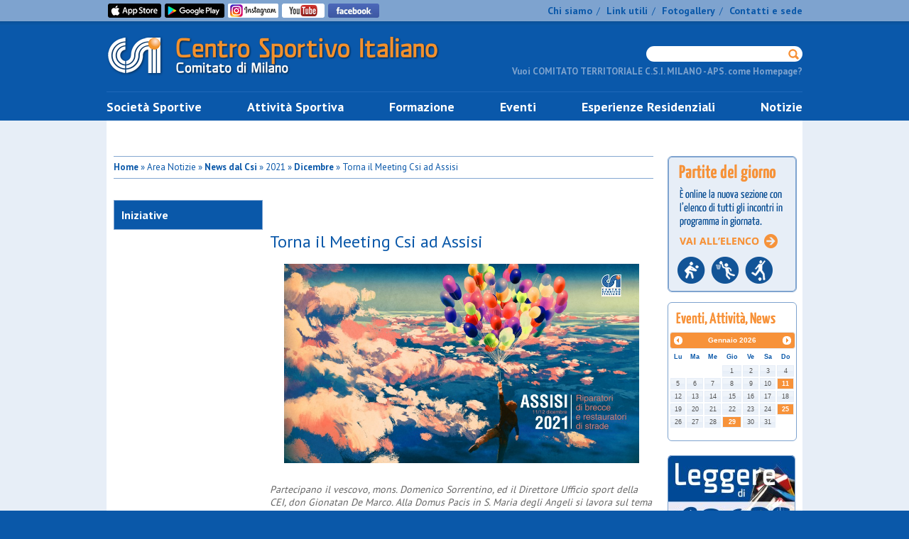

--- FILE ---
content_type: text/html; charset=utf-8
request_url: https://www.csi.milano.it/area-notizie/news-dal-csi/news-dal-csi-anno-2021/news-csi-mese-dicembre-2021/meeting-assisi-11-12-dicembre-2021.html
body_size: 7138
content:


<!doctype html>
<!--[if IE 7 ]><html class="ie ie7 no-js" lang="it"><![endif]-->
<!--[if IE 8 ]><html class="ie ie8 no-js" lang="it"><![endif]-->
<!--[if (gt IE 8)|!(IE)]><!-->
<html lang="it" class="no-js">
<!--<![endif]-->

<head>
    <meta charset="utf-8">
    <meta name="keywords" content="">
    <meta name="description" content="">
    <meta name="robots" content="index, follow">
    <!-- //////////// -->
    <title>Torna il Meeting Csi ad Assisi | Dicembre | 2021 | News dal Csi | Area Notizie - COMITATO TERRITORIALE C.S.I. MILANO - APS.</title>
    <!-- //////////// -->
    <!-- //////////// -->
            <link rel="canonical" href="http://www.csi.milano.it/area-notizie/news-dal-csi/news-dal-csi-anno-2021/news-csi-mese-dicembre-2021/meeting-assisi-11-12-dicembre-2021.html" />
        <!-- //////////// -->
        <link rel="stylesheet" href="/css/reset.css?20241219">
    <link rel="stylesheet" href="/css/style.css?20241219">
    <link rel="stylesheet" href="/css/jquery-ui-1.10.3.custom.min.css?20241219">
    <link rel="stylesheet" href="/css/prettyPhoto.css?20241219">
    <link rel="stylesheet" href="/css/print.css?20241219" media="print">
    <link rel="stylesheet" href="/_admin/css/ui.multiselect.css?20241219">
    <link rel="stylesheet" href="/css/listbox.css?20241219">
    <link href='//fonts.googleapis.com/css?family=PT+Sans:400,700' rel='stylesheet' type='text/css'>
    <!--[if lte IE 8]>
                <link rel="stylesheet" href="/css/ie-fix.css">
        <![endif]-->

            <meta property="og:url"             content="https://www.csi.milano.itarea-notizie/news-dal-csi/news-dal-csi-anno-2021/news-csi-mese-dicembre-2021/meeting-assisi-11-12-dicembre-2021" />
<meta property="og:type"            content="article" />
<meta property="og:title"           content="Torna il Meeting Csi ad Assisi" />
<meta property="og:description"     content="" />
<meta property="og:image"           content="" />
<meta property="og:image:type"      content="" />
<meta property="og:image:width"     content="" />
<meta property="og:image:height"    content="" />
    
    <!-- //////////// -->
    <script src="//ajax.googleapis.com/ajax/libs/jquery/1.10.1/jquery.min.js?20241219"></script>
    <!-- MODERNIZR: PER VERIFICARE IL SUPPORTO DEI CSS SUI VARI BROWSER -->
    <script src="/js/modernizr.custom.2.6.2.js?20241219"></script>
    <!-- SELECTVIZR: PER ATTIVARE LE PSEUDO-CLASSI-->
    <!--[if (gte IE 6)&(lte IE 8)]><script src="/js/selectivizr-min.js?rnd=20130207"></script><![endif]-->
    <!-- html5shim: PER FAR RICONOSCERE I CONTROLLI HTML5-->
    <!--[if lt IE 9]>
                <script src="https://oss.maxcdn.com/html5shiv/3.7.3/html5shiv.min.js"></script>
                <script src="https://oss.maxcdn.com/respond/1.4.2/respond.min.js"></script>
       <![endif]-->
    <script type="text/javascript" src="/js/jquery.easing.1.3.js?20241219"></script>
    <script type="text/javascript" src="/js/jquery-ui-1.10.3.custom.min.js?20241219"></script>
    <script src="/js/ui.datepicker-it.js?20241219"></script>
    <script src="/js/jquery.prettyPhoto.js?20241219"></script>
    <script src="/js/functions.js?20241219"></script>
    <script src="/js/jquery.validate.min.js?20241219"></script>
    <script src="/js/gmap.js?20241219"></script>
    <script>
        $(document).ready(function() {
            $("a[rel^='prettyPhoto']").prettyPhoto({
                animation_speed: 'fast',
                /* fast/slow/normal */
                slideshow: 5000,
                autoplay_slideshow: true,
                show_title: false,
                allow_resize: true,
                default_width: 600,
                default_height: 400,
                counter_separator_label: '/',
                /* The separator for the gallery counter 1 "of" 2 */
                theme: 'facebook' /* light_rounded / dark_rounded / light_square / dark_square / facebook */
            });
        });
    </script>
      <!-- Global site tag (gtag.js) - Google Analytics -->
  <script async type="text/plain" class="lb-third-party-stats-cookies" src="https://www.googletagmanager.com/gtag/js?id=G-4XCV3XCHQ1"></script>
  <script>
    window.dataLayer = window.dataLayer || [];

    function gtag() {
      dataLayer.push(arguments);
    }
    gtag('js', new Date());
    gtag('config', 'G-4XCV3XCHQ1');
  </script>

    <script src="/_admin/js/ui.multiselect.js?20241219"></script>
    <script src="/_admin/js/jquery.localisation-min.js?20241219"></script>
    <script src="/_admin/js/ui.multiselect-it.js?20241219"></script>
    <script src="/_admin/js/listbox.js?20241219"></script>

</head>

<body>
    <!-- HEADER -->
    <div id="header-ext-wrp">
        <header id="header-wrp">
            <h1><a href="/" title="CSI - Centro Sportivo Italiano - Comitato di Milano"><img src="/img/common/logo_csi.png" alt="CSI - Centro Sportivo Italiano - Comitato di Milano"></a></h1>
            <div class="top-wrp">
                <div class="fl">
                    <a href="https://itunes.apple.com/it/app/csi-milano/id932875166?mt=8" target="_blank"><img src="/img/common/ico_appstore_small.png" alt="Apple Store"></a>
                    <a href="https://play.google.com/store/apps/details?id=it.aleide.csimilano" target="_blank"><img src="/img/common/ico_googleplay_small.png" alt="Google Play"></a>
                    <a href="https://www.instagram.com/csimilano" target="_blank"><img src="/img/common/ico_instagram_header.png" alt="Instagram"></a>
                    <a href="https://www.youtube.com/channel/UCO7CwV85rnl6JKd1jKSXabQ" target="_blank"><img src="/img/common/ico_youtube_header.png" alt="YouTube"></a>
                    <a href="https://www.facebook.com/centrosportivoitalianomilano" target="_blank"><img src="/img/common/ico_facebook_header.png" alt="Facebook"></a>
                    <iframe src="//www.facebook.com/plugins/like.php?href=https%3A%2F%2Fwww.facebook.com%2Fcentrosportivoitalianomilano&amp;width&amp;layout=button_count&amp;action=like&amp;show_faces=false&amp;share=false&amp;height=21&amp;appId=247961975213892" scrolling="no" frameborder="0" style="border:none; overflow:hidden; width:130px; height:20px;" allowTransparency="true"></iframe>
                </div>
                <div class="fr">
                    <a href="/csi-milano/chi-siamo.html">Chi siamo</a>&nbsp;&nbsp;/&nbsp;&nbsp;
                    <a href="/csi-milano/link-utili.html">Link utili</a>&nbsp;&nbsp;/&nbsp;&nbsp;
                    <a href="/fotogallery.html">Fotogallery</a>&nbsp;&nbsp;/&nbsp;&nbsp;
                    <a href="/csi-milano/contatti-sede.html">Contatti e sede</a>
                </div>
            </div>
            <div class="middle-wrp">
                <div class="search-wrp">
    <form method="get" name="ricerca" action="/risultati-ricerca.html">
        <input type="text" name="testo" class="input-search" value="">
        <input type="submit" class="btn-search" value="">
    </form>
</div>
                <div class="add-favourites-wrp"><a id="add-favorites" href="#">Vuoi COMITATO TERRITORIALE C.S.I. MILANO - APS. come Homepage?</a></div>
            </div>
            <div class="bottom-wrp">
                <nav>
    <ul id="menu">
        <li class="area-societa"><a class="titleSection" title="Società sportive" href="/area-societa-sportive/" onclick="return false"><span>Società Sportive</span></a>
            <ul>
                                    <li ><a href="/area-societa-sportive/affiliazione-csi-milano.html" title="Affiliazione">Affiliazione</a></li>
                                    <li ><a href="/area-societa-sportive/tesseramento-csi-milano.html" title="Tesseramento">Tesseramento</a></li>
                                    <li ><a href="/area-societa-sportive/2324-ras-dipartimento-sport.html" title="Registro Nazionale Attività Sportive">Registro Nazionale A.S.D.</a></li>
                                    <li ><a href="/area-societa-sportive/riforma-delle-sport.html" title="Riforma dello sport e lavoro sportivo">Riforma dello sport</a></li>
                                    <li ><a href="/area-societa-sportive/assicurazione-soci-csi-milano.html" title="Assicurazione">Assicurazione</a></li>
                                    <li ><a href="/area-societa-sportive/tutela-sanitaria-csi.html" title="Tutela Sanitaria">Tutela Sanitaria</a></li>
                                    <li ><a href="/area-societa-sportive/policy-tutela-minori.html" title="Policy tutela minori">Policy tutela minori</a></li>
                                    <li ><a href="/area-societa-sportive/coordinate-bancarie.html" title="Tipologie di pagamento ammesse">Modalità di pagamento</a></li>
                                    <li ><a href="/area-societa-sportive/csi-milano-servizi-societa.html" title="Servizi alle società">Servizi alle società</a></li>
                                    <li ><a href="/area-societa-sportive/circoli-ricreativi.html" title="Circoli Ricreativi">Circoli Ricreativi</a></li>
                                    <li ><a href="/area-societa-sportive/ufficio-progetti-educativi-csi.html" title="Creiamo insieme il tuo progetto educativo sportivo">Progettazione educativa</a></li>
                                <li ><a href="/area-societa-sportive/faq-societa-sportive.html" title="FAQ">FAQ</a></li>
            </ul>
        </li>

        <li class="area-attivita"><a title="Attività Sportiva" href="/area-attivita-sportiva/" onclick="return false"><span>Attività Sportiva</span></a>
            <ul>
                                    <li ><a href="/area-attivita-sportiva/2526-stagione-sportiva-invernale.html" title="Stagione Sportiva 2025/2026">2025/2026</a></li>
                                    <li ><a href="/area-attivita-sportiva/regolamenti-attivita-sportiva.html" title="Regolamenti attività sportiva">Regolamenti</a></li>
                                    <li ><a href="/area-attivita-sportiva/arti-marziali.html" title="Arti Marziali">Arti Marziali</a></li>
                                    <li ><a href="/area-attivita-sportiva/atletica-csi.html" title="Atletica">Atletica</a></li>
                                    <li ><a href="/area-attivita-sportiva/biliardino.html" title="Biliardino">Biliardino</a></li>
                                    <li ><a href="/area-attivita-sportiva/calcio-att-sport.html" title="Campionati di Calcio">Calcio</a></li>
                                    <li ><a href="/area-attivita-sportiva/danza-csi.html" title="Danza">Danza Sportiva</a></li>
                                    <li ><a href="/area-attivita-sportiva/ginnastica.html" title="Ginnastica">Ginnastica</a></li>
                                    <li ><a href="/area-attivita-sportiva/pallacanestro-att-sport.html" title="Campionati di Pallacanestro">Pallacanestro</a></li>
                                    <li ><a href="/area-attivita-sportiva/pallavolo-att-sport.html" title="Campionati di Pallavolo">Pallavolo</a></li>
                                    <li ><a href="/area-attivita-sportiva/tennis-tavolo.html" title="Tennis Tavolo">Tennis Tavolo</a></li>
                                    <li ><a href="/area-attivita-sportiva/2526-sci.html" title="Sci">Sci</a></li>
                                    <li ><a href="/area-attivita-sportiva/comunicazioni-varie.html" title="Comunicazioni">Comunicazioni</a></li>
                                    <li ><a href="/area-attivita-sportiva/sezione-albo-doro.html" title="Albo d'oro">Albo d'oro</a></li>
                                    <li ><a href="/area-attivita-sportiva/finali-nazionali.html" title="Finali Nazionali">Finali Nazionali</a></li>
                                <!--<li ><a href="/area-attivita-sportiva/faq-attivita-sportiva.html" title="FAQ">FAQ</a></li>-->
            </ul>
        </li>   

        
        <li class="area-formazione"><a title="Formazione" href="/area-formazione/" onclick="return false"><span>Formazione</span></a>
            <ul>
                                    <li ><a href="/area-formazione/piano-formativo-csi-milano.html" title="Piano Formativo 2025-26">Piano Formativo</a></li>
                                    <li ><a href="/area-formazione/spazio-sfera.html" title="Spazio Sfera">Spazio Sfera</a></li>
                                    <li ><a href="/area-formazione/allenatori-2025-26.html" title="I percorsi formativi per allenatori">Allenatori</a></li>
                                    <li ><a href="/area-formazione/ospitalita-corsi.html" title="Ospitalità 2025/26">Ospitalità Corsi</a></li>
                                    <li ><a href="/area-formazione/arbitri.html" title="Arbitri CSI">Arbitri</a></li>
                                    <li ><a href="/area-formazione/2425-dirigenti.html" title="Dirigenti">Dirigenti</a></li>
                                    <li ><a href="/area-formazione/refertista-cronometrista-pallacanestro.html" title="Corso refertista pallacanestro">Refertista/Cronometrista</a></li>
                                    <li ><a href="/area-formazione/segnapunti-pallavolo.html" title="Corso segnapunti pallavolo">Segnapunti PVO</a></li>
                                    <li ><a href="/area-formazione/istruttori-ginnastica.html" title="Istruttori Ginnastica">Istruttori Ginnastica</a></li>
                                    <li ><a href="/area-formazione/giudice-ginnastica.html" title="Ginnastica">Giudice Ginnastica</a></li>
                                    <li ><a href="/area-formazione/altri-sport.html" title="Altri Sport">Altri Sport</a></li>
                                    <li ><a href="/area-formazione/educatori-sportivi.html" title="Educatori sportivi">Educatori sportivi</a></li>
                                    <li ><a href="/area-formazione/defibrillatori-csi.html" title="Corsi Defibrillatore">Corsi Defibrillatore - BLSD</a></li>
                                    <li ><a href="/area-formazione/eventi-formazione-csi-milano.html" title="EVENTI FORMATIVI">Eventi Formativi</a></li>
                                    <li ><a href="/area-formazione/formazione-csi-fom.html" title="Proposte formative FOM">Proposte FOM</a></li>
                                <li ><a href="/area-formazione/faq-formazione.html" title="FAQ">FAQ</a></li>
            </ul>
        </li>

        <li class="area-eventi"><a title="Eventi" href="/area-eventi/" onclick="return false"><span>Eventi</span></a>
            <ul>
                                    <li ><a href="/area-eventi/area-eventi-progetti-csi.html" title="Progetti">Progetti</a></li>
                                    <li ><a href="/area-eventi/2324-alleanze-sportive-educative.html" title="Alleanze sportive ed educative">Alleanze educative</a></li>
                                    <li ><a href="/area-eventi/grandi-eventi-csi-milano.html" title="Grandi eventi">Grandi eventi</a></li>
                                    <li ><a href="/area-eventi/manifestazioni-sportive.html" title="Manifestazioni sportive">Manifestazioni sportive</a></li>
                                    <li ><a href="/area-eventi/iniziative.html" title="Iniziative">Iniziative</a></li>
                                    <li ><a href="/area-eventi/sezione-gran-gala.html" title="Il Csi Milano premia i suoi campioni!">Notte dei Campioni</a></li>
                                    <li ><a href="/area-eventi/2425-assemblea-elettiva-25.html" title="Mandato 2025-2029">Mandato 2025-2029</a></li>
                                <!--<li ><a href="/area-eventi/faq-eventi.html" title="FAQ">FAQ</a></li>-->
            </ul>
        </li>
         
        
        
        <li class="esperienze-residenziali"><a title="Notizie" href="/esperienze-residenziali/" onclick="return false"><span>Esperienze Residenziali</span></a>
            <ul>
                                    <li ><a href="/area-esperienze-residenziali/riepilogo-proposte-residenziali.html" title="Cosa c'è di nuovo?">Tutte le proposte</a></li>
                                    <li ><a href="/area-esperienze-residenziali/tornei-residenziali.html" title="Tornei residenziali">Tornei residenziali</a></li>
                                    <li ><a href="/area-esperienze-residenziali/residenziali-vacanze-csi.html" title="Vacanze & Camp">Vacanze & Camp</a></li>
                                    <li ><a href="/area-esperienze-residenziali/residenziali-ritiri-sportivi.html" title="Ritiri Sportivi">Ritiri Sportivi</a></li>
                            </ul>
        </li>

        <li class="area-notizie selected"><a title="Notizie" href="/area-notizie/" onclick="return false"><span>Notizie</span></a>
            <ul>
                                    <li ><a href="/area_notizie/newsport.html" title="Newsport">Newsport</a></li>
                                    <li ><a href="/area_notizie/editoriali.html" title="Editoriali">Editoriali</a></li>
                                    <li ><a href="/area-notizie/2526-interviste.html" title="Interviste">Interviste</a></li>
                                    <li ><a href="/area-notizie/bacheca.html" title=""Cercasi...": il mercato delle nostre società">Bacheca Annunci</a></li>
                                    <li ><a href="/area-notizie/news-dal-csi.html" title="News dal Csi">News dal Csi</a></li>
                                    <li ><a href="/area-notizie/news-dalle-societa.html" title="News dalle Società">News dalle Società</a></li>
                                    <li ><a href="/area-notizie/strade-possibili.html" title="Strade Possibili">Strade Possibili</a></li>
                            </ul>
        </li>

        

    </ul>
</nav>
            </div>
        </header>
    </div>
    <div id="content-ext-wrp">
        <div id="content-wrp">
            <!-- ///////////////////////////////////////// -->
            <!-- ///////////////////////////////////////// -->
            <!-- Center Pane -->
            <section class="center-pane">
                <div id="breadcrumbs-wrp">
                    <a href="/">Home</a> &raquo; Area Notizie &raquo; <a href="/area-notizie/news-dal-csi.html">News dal Csi</a> &raquo; 2021 &raquo; <a href="/area-notizie/news-dal-csi/news-dal-csi-anno-2021/news-csi-mese-dicembre-2021.html">Dicembre</a> &raquo; Torna il Meeting Csi ad Assisi
                </div>
                <aside id="left-side-wrp">
    <nav>
        <h1>Iniziative</h1>
        <ul id="s-menu">
                    </ul>
    </nav>
</aside>

                <!-- ///////////////////////////////////////// -->
                <!-- ///////////////////////////////////////// -->
                <!-- Main Content / Template Standard -->
                <section id="main-content-wrp">
    <article class="template standard">
        <div class="container-addthis">
<!-- AddThis Button BEGIN -->
<div class="addthis_toolbox addthis_default_style ">
<a class="addthis_button_preferred_1"></a>
<a class="addthis_button_preferred_2"></a>
<a class="addthis_button_preferred_3"></a>
<a class="addthis_button_preferred_4"></a>
<a class="addthis_button_compact"></a>
<a class="addthis_counter addthis_bubble_style"></a>
</div>
<script type="text/javascript">var addthis_config = {"data_track_addressbar":true};addthis_config.data_track_addressbar = false;</script>
<script type="text/javascript" src="//s7.addthis.com/js/300/addthis_widget.js#pubid=ra-535e8f540a080a8a"></script>
<!-- AddThis Button END -->
</div>
        <h1>Torna il Meeting Csi ad Assisi</h1>
        <h2></h2>
        <div class="text-wrp">
            <p style="text-align:center"><img alt="" src="/media/ckeditor/1639127645_assisi.jpg" style="height:281px; width:500px" /><br />
&nbsp;</p>

<p><em>Partecipano il vescovo, mons. Domenico Sorrentino, ed il Direttore Ufficio sport della CEI, don Gionatan De Marco. Alla Domus Pacis in S. Maria degli Angeli si lavora sul tema &ldquo;Riparatori di brecce e restauratori di strade&rdquo;. A confronto i vertici territoriali dell&rsquo;Ente di Promozione Sportiva. Nel programma il ricordo del mai dimenticato Mons. Vittorio Peri, gi&agrave; consulente ecclesiastico nazionale del CSI a cavallo del nuovo millennio</em><br />
<br />
<br />
<strong>Roma, 10 dicembre 2021</strong>&nbsp;- Il CSI torna ad Assisi, l&rsquo;11 e 12 dicembre proseguendo il cammino, con prospettive nuove, uno sguardo al futuro e al presente, senza dimenticare la strada intrapresa da 77 anni ad oggi. &ldquo;Riparatori di brecce e restauratori di strade&rdquo;; nelle parole del Profeta Isaia si trova l&rsquo;ispirazione per il titolo del Meeting 2021, un incontro associativo pi&ugrave; intimo - in presenza dopo l&rsquo;edizione &ldquo;<em>digital</em>&rdquo; di un anno fa - aperto solo ai Presidenti territoriali ed ai membri del Consiglio Nazionale, per motivi legati al contingentamento richiesto dalle norme anticontagio.</p>

<p>Nel pieno della spiritualit&agrave; di Assisi, l&rsquo;Associazione, in occasione del Meeting assisano, ne ricorder&agrave; uno degli ideatori,&nbsp;<strong><em>mons. Vittorio Peri</em></strong>, dal 1995 al 2005 consulente ecclesiastico nazionale del CSI, scomparso a fine agosto: la persona che pi&ugrave; di tutte volle, guardando ai giovani, ideare e promuovere questo Meeting in Umbria all&rsquo;ombra del Santuario del Patrono d&rsquo;Italia.<br />
Ad introdurre i lavori, sabato 11 dicembre dalle ore 15 presso la Domus Pacis, sar&agrave; l&rsquo;assistente ecclesiastico nazionale,&nbsp;<strong><em>don Alessio Albertini</em></strong>, quindi a seguire interverr&agrave; il presidente nazionale CSI,&nbsp;<strong><em>Vittorio Bosio</em></strong>, Poi a partire dalle ore 17 saranno le idee dai territori a progettare insieme il futuro del Centro Sportivo Italiano, il suo essere Chiesa viva, nell&rsquo;incontro con&nbsp;<strong><em>don Gionatan De Marco</em></strong>, Direttore dell&rsquo;Ufficio Nazionale per la pastorale del tempo libero, turismo e sport della CEI. In serata, la Santa Messa presso la Cattedrale di San Rufino presieduta da S.E.&nbsp;<strong><em>mons. Domenico Sorrentino</em></strong>, Arcivescovo di Assisi - Nocera Umbra - Gualdo Tadino e Foligno.</p>        </div>
        
        
        
        
        <div class="print-wrp">
            <a href="javascript:print();" title="Stampa">stampa</a>
        </div>
    </article>
</section>
            </section>
            <!-- ///////////////////////////////////////// -->
            <!-- ///////////////////////////////////////// -->
            <!-- Right Pane -->
            <section class="right-pane">
                    
    <div id="partite-del-giorno-wrp" class="banner-wrp">
        <a href="/partite-del-giorno.html" title="Partite del giorno"><img src="/img/common/banner_partite_oggi.png" alt="Partite del giorno"></a>
    </div>
    
    <!-- Calendario Eventi -->
    <div id="calendar-wrp">
        <img src="/img/common/title_events_calendar.png" alt="Eventi, Attività, News">
        <div id="calendar_all"></div>
    </div>
    <!-- Banner Newsletter -->
    <!--<div id="banner-nl-wrp">
        <a href="http://b5d1i.s46.it/frontend/forms/Form3.aspx?idList=2" target="_blank"><img src="/img/common/banner_newsletter.png" alt="ISCRIVITI ALLA NEWSLETTER"></a>
    </div>-->
    <!-- Diventa Inviato -->
    <!-- <div id="banner-scrivi-stampa">
        <a href="//www.csi.milano.it/area-notizie/news-dal-csi/notizie-2014/news-dal-csi-2014-febbraio/diventa-nostro-inviato-news-dal-csi-febbraio-2014.html" ><img src="/img/common/banner_scrivi_stampa.png" alt="Scrivi a stampa"></a>
    </div>-->
    <!-- Leggere di Sport -->
    <div id="banner-leggere-di-sport">
        <a href="/area-notizie/leggere-di-sport-recensioni.html" ><img src="/img/common/banner-leggere-di-sport.png" alt="Scrivi a stampa"></a>
    </div>

                <hr>
                <!-- Contenitore Banner -->
                <div class="banner-wrp">
                        <a target="_blank" href="https://www.avvenire.it/">
                <img width="178" src="/media/banner/banner-avvenire_1494323998.jpg" alt="" />
            </a>
                                <a target="_blank" href="http://www.csipoint.it">
                <img width="178" src="/media/banner/banner-csi-point_1392222568.jpg" alt="" />
            </a>
            </div>

            </section>
        </div>
    </div>
    <!-- FOOTER -->
    <!-- {xmodule}gadget/getCookieAgree//{/xmodule} -->
<div id="footer-ext-wrp">
    <footer id="footer-wrp">
        <div class="fl"> <span>©2013 - 2026 COMITATO TERRITORIALE C.S.I. MILANO - APS. Tutti i diritti riservati - C.F. 80110610153</span><br>
            <span>Tel. 02 5839.1401 / Fax 02 5839.1417</span> - <a href="/privacy.html">Privacy</a><br>
            <br>
            <a href="https://www.aleidewebagency.com/"  rel="nofollow" target="_blank" title="Realizzazione Sito Web e Mobile App">Credits: Aleide Web Agency</a>
        </div>
        <div class="social fr">
            <a class="youtube" href="https://www.youtube.com/channel/UCO7CwV85rnl6JKd1jKSXabQ" target="_blank"><span>YouTube</span></a>
            <a class="facebook" href="https://www.facebook.com/centrosportivoitalianomilano" target="_blank"><span>Facebook</span></a>
            <a class="twitter" href="https://twitter.com/csi_milano" target="_blank"><span>Twitter</span></a>
            <a class="instagram" href="https://www.instagram.com/csimilano" target="_blank"><span>Instagram</span></a>
            <!--<a class="rss"><span>RSS</span></a>
<a class="flickr"><span>Flickr</span></a>-->
        </div>
        <div class="store fr">

            <a href="https://itunes.apple.com/it/app/mycsi/id1532205058" target="_blank"><img src="/img/common/ico_appstore.png" width="128" height="45" alt="Apple Store" /></a>
            <a href="https://play.google.com/store/apps/details?id=it.csi.mycsi&hl=it" target="_blank"><img src="/img/common/ico_googleplay.png" width="136" height="45" alt="Google Play" /></a>
        </div>
    </footer>
</div>
<!-- Facebook Pixel Code -->
<script>
    ! function(f, b, e, v, n, t, s) {
        if (f.fbq) return;
        n = f.fbq = function() {
            n.callMethod ?
                n.callMethod.apply(n, arguments) : n.queue.push(arguments)
        };
        if (!f._fbq) f._fbq = n;
        n.push = n;
        n.loaded = !0;
        n.version = '2.0';
        n.queue = [];
        t = b.createElement(e);
        t.async = !0;
        t.src = v;
        s = b.getElementsByTagName(e)[0];
        s.parentNode.insertBefore(t, s)
    }(window, document, 'script',
        'https://connect.facebook.net/en_US/fbevents.js');
    fbq('init', '464904547419340');
    fbq('track', 'PageView');
</script>
<noscript>
    <img height="1" width="1" src="https://www.facebook.com/tr?id=464904547419340&ev=PageView&noscript=1" />
</noscript>
<!-- End Facebook Pixel Code -->
<script type="text/javascript" src="https://app.legalblink.it/api/scripts/lb_cs.js"></script>
<script id="lb_cs" type="text/javascript">
    lb_cs("633340cf31e505001afdf66c");
</script></body>

</html>

--- FILE ---
content_type: text/html; charset=utf-8
request_url: https://www.csi.milano.it/public/ajax/calendario.php
body_size: 7802
content:
[{"area":"Area Attivit\u00e0 Sportiva","title":"Stagione Sportiva 2025\/2026","data":"06\/23\/2025"},{"area":"Area Attivit\u00e0 Sportiva","title":"Atletica","data":"10\/28\/2013"},{"area":"Area Attivit\u00e0 Sportiva","title":"Biliardino","data":"10\/28\/2013"},{"area":"Area Attivit\u00e0 Sportiva","title":"Campionati di Calcio","data":"06\/18\/2021"},{"area":"Area Attivit\u00e0 Sportiva","title":"Ginnastica","data":"10\/28\/2013"},{"area":"Area Attivit\u00e0 Sportiva","title":"Campionati di Pallacanestro","data":"06\/18\/2021"},{"area":"Area Attivit\u00e0 Sportiva","title":"Campionati di Pallavolo","data":"06\/18\/2021"},{"area":"Area Attivit\u00e0 Sportiva","title":"Regolamenti attivit\u00e0 sportiva","data":"09\/24\/2025"},{"area":"Area Attivit\u00e0 Sportiva","title":"Tennis Tavolo","data":"11\/15\/2013"},{"area":"Tennis Tavolo \/ Coppa Provinciale Tennistavolo","title":"22\u00aa Coppa Provinciale Tennis Tavolo","data":"10\/19\/2025"},{"area":"Tennis Tavolo \/ Coppa Provinciale Tennistavolo","title":"22\u00aa Coppa Provinciale Tennis Tavolo","data":"11\/09\/2025"},{"area":"Campionati di Pallavolo \/ Minivolley","title":"Minivolley: \u00e8 tempo di raduni","data":"02\/11\/2024"},{"area":"Campionati di Pallavolo \/ Minivolley","title":"Minivolley: due raduni di fine stagione","data":"05\/12\/2024"},{"area":"Arti Marziali \/ Arti Marziali","title":"Judo: Campionato provinciale a Cassina","data":"02\/23\/2025"},{"area":"Arti Marziali \/ Arti Marziali","title":"2\u00b0 Raduno tecnico di Judo","data":"03\/08\/2025"},{"area":"Arti Marziali \/ Arti Marziali","title":"3\u00b0 Raduno tecnico di Judo","data":"05\/17\/2025"},{"area":"Atletica \/ Pista","title":"A Cernusco le finali nazionali di atletica","data":"09\/11\/2025"},{"area":"Sci \/ Sci Alpino","title":"58 iscritti alla 1\u00b0gara di Sci CSI Milano","data":"01\/11\/2026"},{"area":"Sci \/ Sci Alpino","title":"Sci: seconda prova ai Piani di Bobbio","data":"01\/25\/2026"},{"area":"Tennis Tavolo \/ Coppa Provinciale Tennistavolo","title":"22\u00aa Coppa Provinciale Tennis Tavolo","data":"01\/25\/2026"},{"area":"Albo d'oro \/ Calcio a 11","title":"Classifiche","data":"08\/02\/2023"},{"area":"Albo d'oro \/ Calcio a 11 Master","title":"Classifiche","data":"08\/02\/2023"},{"area":"Albo d'oro \/ Calcio a 5","title":"Classifiche","data":"08\/02\/2023"},{"area":"Albo d'oro \/ Calcio a 7 femminile","title":"Classifiche","data":"08\/02\/2023"},{"area":"Albo d'oro \/ Calcio a 7 maschile","title":"Classifiche","data":"08\/02\/2023"},{"area":"Albo d'oro \/ Pallacanestro","title":"Classifiche","data":"08\/02\/2023"},{"area":"Albo d'oro \/ Pallavolo femminile","title":"Classifiche","data":"08\/02\/2023"},{"area":"Albo d'oro \/ Pallavolo maschile","title":"Classifiche","data":"08\/02\/2023"},{"area":"Albo d'oro \/ Pallavolo mista","title":"Classifiche","data":"08\/02\/2023"},{"area":"Campionati di Pallacanestro \/ Pallacanestro","title":"Pallacanestro: Campionato Silver","data":"11\/24\/2025"},{"area":"Atletica \/ Pista","title":"Classifica Finale Pista","data":"05\/26\/2023"},{"area":"Biliardino \/ Archivio Classifiche","title":"Classifiche Finali Biliardino","data":"07\/15\/2015"},{"area":"Campionati di Calcio \/ Archivio classifiche calcio","title":"Archivio classifiche Finali","data":"07\/15\/2015"},{"area":"Campionati di Pallacanestro \/ Archivio classifiche pallacanestro","title":"Archivio classifiche Finali","data":"07\/15\/2015"},{"area":"Campionati di Pallavolo \/ Archivio classifiche pallavolo","title":"Archivio classifiche Finali","data":"07\/15\/2015"},{"area":"Campionati di Calcio \/ Calcio Femminile","title":"Fasi finali Calcio a 7 femminile","data":"01\/31\/2023"},{"area":"Campionati di Pallacanestro \/ Pallacanestro","title":"Fasi finali Pallacanestro","data":"01\/31\/2023"},{"area":"Campionati di Pallavolo \/ Pallavolo Femminile","title":"Fasi finali Pallavolo femminile","data":"01\/31\/2023"},{"area":"Campionati di Calcio \/ Calcio a 11","title":"Fasi finali Calcio a 11 maschile","data":"09\/01\/2025"},{"area":"Campionati di Calcio \/ Calcio a 7 maschile","title":"Fasi finali Calcio a 7 maschile","data":"01\/31\/2023"},{"area":"Campionati di Pallavolo \/ Pallavolo Mista","title":"Fasi finali Pallavolo Mista","data":"01\/31\/2023"},{"area":"Danza \/ Danza","title":"Masterclass di danza","data":"03\/27\/2022"},{"area":"Biliardino \/ Modulistica","title":"Referto di gara","data":"11\/03\/2016"},{"area":"Campionati di Calcio \/ Modulistica","title":"Spostamento gare","data":"07\/11\/2016"},{"area":"Campionati di Pallacanestro \/ Modulistica","title":"Spostamento gare","data":"07\/11\/2016"},{"area":"Campionati di Pallavolo \/ Modulistica","title":"Spostamento gare","data":"07\/11\/2016"},{"area":"Atletica \/ Pista","title":"Premiazioni 2025","data":"11\/23\/2025"},{"area":"Tennis Tavolo \/ Coppa Provinciale Tennistavolo","title":"Coppa di Tennistavolo 2025\/2026","data":"02\/11\/2024"},{"area":"Comunicazioni \/ Alle societ\u00e0","title":"Provvedimento Collegio Nazionale Probiviri","data":"06\/06\/2023"},{"area":"Atletica \/ Fondo","title":"Regolamenti","data":"06\/01\/2018"},{"area":"Ginnastica \/ Artistica","title":"Regolamenti artistica","data":"06\/01\/2018"},{"area":"Ginnastica \/ Ritmica","title":"Regolamenti ritmica","data":"06\/01\/2018"},{"area":"Campionati di Calcio \/ Calcio a 11","title":"Residuo squalifiche Calcio a 11","data":"05\/26\/2016"},{"area":"Campionati di Calcio \/ Calcio a 7 maschile","title":"Residuo squalifiche Calcio a 7","data":"05\/26\/2016"},{"area":"Campionati di Calcio \/ Calcio Femminile","title":"Residuo squalifiche Calcio a 7 Femminile","data":"05\/26\/2016"},{"area":"Campionati di Calcio \/ Campionato Master","title":"Residuo squalifiche Calcio Master","data":"05\/26\/2016"},{"area":"Campionati di Pallacanestro \/ Pallacanestro","title":"Residuo squalifiche Pallacanestro","data":"05\/26\/2016"},{"area":"Campionati di Pallavolo \/ Pallavolo Femminile","title":"Residuo squalifiche Femminile","data":"05\/26\/2016"},{"area":"Campionati di Pallavolo \/ Pallavolo Maschile","title":"Residuo squalifiche Maschile","data":"05\/26\/2016"},{"area":"Campionati di Pallavolo \/ Pallavolo Mista","title":"Residuo squalifiche Mista","data":"05\/26\/2016"},{"area":"Regolamenti attivit\u00e0 sportiva \/ Schemi riepilogativi regole di gioco","title":"Schemi riepilogativi regole di gioco","data":"09\/24\/2025"},{"area":"Area Eventi","title":"Mandato 2025-2029","data":"01\/25\/2025"},{"area":"Area Eventi","title":"Grandi eventi","data":"10\/20\/2016"},{"area":"Progetti \/ Selinute Stadium","title":"Piazza Selinunte cos\u00ec, \u00e8 bellissima","data":"10\/01\/2022"},{"area":"Grandi eventi \/ Il Big Bang dello sport","title":"Che bella storia il Big Bang !","data":"04\/15\/2023"},{"area":"Progetti \/ Csi per il mondo","title":"Mons. Delpini sceglie CSI per il Mondo","data":"06\/24\/2023"},{"area":"Progetti \/ Arbitri e Solidariet\u00e0","title":"Arbitri: devolute le diarie in beneficenza","data":"05\/17\/2023"},{"area":"Progetti \/ Sport e Carcere","title":"La scuola entra in carcere con il CSI","data":"04\/15\/2023"},{"area":"Progetti \/ Csi per il mondo","title":"CSI per il Mondo alla Milano Marathon","data":"04\/02\/2023"},{"area":"Progetti \/ Sport e ambiente","title":"Vi lanciamo due sfide ambientali","data":"03\/21\/2023"},{"area":"Grandi eventi \/ 80 anni di CSI","title":"Una Santa Messa che ci emoziona gi\u00e0","data":"05\/17\/2024"},{"area":"Il Csi Milano premia i suoi campioni! \/ I campioni della stagione 2021\/2022","title":"Notte di coppe e di campioni","data":"10\/19\/2022"},{"area":"Grandi eventi \/ 80 anni di CSI","title":"1000 palleggi sul sagrato del Duomo","data":"09\/14\/2024"},{"area":"Progetti \/ Arbitri e Solidariet\u00e0","title":"Arbitro Day: \u00e8 il giorno della solidariet\u00e0","data":"05\/18\/2024"},{"area":"Grandi eventi \/ Il Big Bang dello sport","title":"Big Bang '24: racconto di un evento","data":"04\/06\/2024"},{"area":"Progetti \/ Sport e disabilit\u00e0","title":"Amabilmente sbocciati: arrivano le bocce","data":"12\/03\/2023"},{"area":"Grandi eventi \/ 80 anni di CSI","title":"80esimo: nascer\u00e0 un Comitato di societ\u00e0","data":"04\/15\/2024"},{"area":"Alleanze sportive ed educative \/ Scuole e Universit\u00e0 milanesi","title":"Comunicare lo sport: convegno in cattolica","data":"05\/23\/2024"},{"area":"Progetti \/ Selinute Stadium","title":"Reinventare la cittadinanza","data":"12\/14\/2023"},{"area":"Manifestazioni sportive \/ Coppa Mondonico","title":"Coppa Mondonico: calcio e felicit\u00e0","data":"10\/01\/2023"},{"area":"Progetti \/ Csi per il mondo","title":"Volontariato Sportivo: si riparte!","data":"10\/19\/2023"},{"area":"Alleanze sportive ed educative \/ Delpini incontra i dirigenti e gli allenatori","title":"L'arcivescovo in visita al CONI: \u00e8 storia","data":"11\/24\/2023"},{"area":"Alleanze sportive ed educative \/ Delpini incontra i dirigenti e gli allenatori","title":"Delpini e la Lettera agli Sportivi del 16 ottobre","data":"10\/16\/2023"},{"area":"Alleanze sportive ed educative \/ Delpini incontra i dirigenti e gli allenatori","title":"Delpini: usare la fiducia contro la paura","data":"12\/07\/2023"},{"area":"Progetti \/ Sport e disabilit\u00e0","title":"Finalissima per le bocce integrate","data":"06\/04\/2024"},{"area":"Progetti \/ Csi per il mondo","title":"Un incontro sul senso della missione","data":"11\/27\/2023"},{"area":"Grandi eventi \/ 80 anni di CSI","title":"Foto di squadra davanti al Duomo","data":"09\/14\/2024"},{"area":"Progetti \/ Csi per il mondo","title":"Jambo Night: torna CSI per il Mondo","data":"10\/09\/2023"},{"area":"Progetti \/ Sport e ambiente","title":"CSI, Legambiente e Milanosport ancora insieme","data":"09\/28\/2023"},{"area":"Progetti \/ Sport e cultura","title":"CSI e Memoriale della Shoah insieme","data":"02\/27\/2024"},{"area":"Grandi eventi \/ 80 anni di CSI","title":"Messa 80 anni: ci sono novit\u00e0!","data":"05\/17\/2024"},{"area":"Il Csi Milano premia i suoi campioni! \/ I campioni della stagione 2022\/2023","title":"Tre serate per premiare i campioni","data":"09\/25\/2023"},{"area":"Progetti \/ Selinute Stadium","title":"Giuseppe Sala al Selinunte Stadium","data":"06\/06\/2024"},{"area":"Progetti \/ Selinute Stadium","title":"Selinunte: si riaccende il Natale","data":"12\/05\/2023"},{"area":"Progetti \/ Csi per il mondo","title":"Mandato Missionario per il CSI","data":"06\/15\/2024"},{"area":"Alleanze sportive ed educative \/ Delpini incontra i dirigenti e gli allenatori","title":"La Diocesi premia i valori dello sport","data":"10\/16\/2023"},{"area":"Grandi eventi \/ 80 anni di CSI","title":"80 anni in cima al Duomo","data":"05\/28\/2024"},{"area":"Alleanze sportive ed educative \/ PowerVolley Milano","title":"La novit\u00e0 della Sport for inclusion Week","data":"11\/23\/2023"},{"area":"Alleanze sportive ed educative \/ Scuole e Universit\u00e0 milanesi","title":"CSI e UNIMI per il benessere psicofisico","data":"03\/23\/2024"},{"area":"Progetti \/ Sport e Carcere","title":"Accordo CSI, CONI e Tribunale dei Minori","data":"12\/20\/2023"},{"area":"Progetti \/ Selinute Stadium","title":"Festa e sport in Selinunte","data":"09\/23\/2023"},{"area":"Grandi eventi \/ 24 ore di idee per lo sport","title":"Le 11 idee del Centro Sportivo Italiano","data":"02\/01\/2015"},{"area":"Grandi eventi \/ 24 ore di idee per lo sport","title":"Prendiamo un'idea","data":"01\/31\/2015"},{"area":"Alleanze sportive ed educative \/ Iniziative CSI e FOM","title":"\"Toc Toc\": torna Acquatica dal 9 giugno","data":"06\/09\/2025"},{"area":"Progetti \/ Arbitri e Solidariet\u00e0","title":"Arbitro Day: torna la solidariet\u00e0","data":"05\/17\/2025"},{"area":"Mandato 2025-2029 \/ Assemblea Elettiva '25","title":"Fissata la data dell'assemblea elettiva","data":"01\/25\/2025"},{"area":"Mandato 2025-2029 \/ Assemblea Elettiva '25","title":"Ecco la squadra del presidente Achini","data":"01\/25\/2025"},{"area":"Progetti \/ Sport e cultura","title":"Ripensare il dialogo con i genitori","data":"05\/12\/2025"},{"area":"Progetti \/ Csi per il mondo","title":"Di ritorno dalla missione in Per\u00f9","data":"01\/20\/2025"},{"area":"Alleanze sportive ed educative \/ PowerVolley Milano","title":"Incontro con i campioni di Powervolley","data":"09\/05\/2024"},{"area":"Mandato 2025-2029 \/ Assemblea Elettiva '25","title":"Convocazione Assemblea Elettiva","data":"01\/25\/2025"},{"area":"Progetti \/ Csi per il mondo","title":"Le missioni cercano volontari","data":"11\/13\/2024"},{"area":"Progetti \/ Generazione sport: il futuro si allena qui","title":"Primo evento per Generazione Sport","data":"07\/31\/2025"},{"area":"Progetti \/ Sport e Carcere","title":"Giornalisti vs San Vittore: vince lo sport","data":"11\/12\/2024"},{"area":"Progetti \/ Selinute Stadium","title":"A Selinunte si accende il Natale","data":"12\/05\/2024"},{"area":"Alleanze sportive ed educative \/ A.C. Monza","title":"Si riparte: biglietti per Monza - Bologna","data":"09\/22\/2024"},{"area":"Alleanze sportive ed educative \/ A.C. Monza","title":"\u00c8 tempo di derby all'U-Power Stadium","data":"04\/05\/2025"},{"area":"Alleanze sportive ed educative \/ A.C. Monza","title":"Sfida al Torino per la speranza","data":"03\/02\/2025"},{"area":"Alleanze sportive ed educative \/ A.C. Monza","title":"I bianconeri di Udine arrivano a Monza","data":"12\/09\/2024"},{"area":"Il Csi Milano premia i suoi campioni! \/ Edizione 2024","title":"Una serata per incoronare i campioni","data":"10\/09\/2024"},{"area":"Progetti \/ Selinute Stadium","title":"Si ampliano le proposte culturali in Selinunte","data":"03\/08\/2025"},{"area":"Progetti \/ Da Grande Milano","title":"Da Grande Milano a tifare Olimpia","data":"04\/13\/2025"},{"area":"Progetti \/ Csi per il mondo","title":"Parte la \"Missione Natale\"","data":"10\/01\/2024"},{"area":"Grandi eventi \/ 80 anni di CSI","title":"CSI Day ci siamo. Ecco palinsesto e ospiti","data":"08\/14\/2024"},{"area":"Progetti \/ Sport e cultura","title":"Visita guidata al Memoriale della Shoah","data":"03\/18\/2025"},{"area":"Progetti \/ Sport e cultura","title":"Giovinette. Le calciatrici che sfidarono il Duce","data":"03\/13\/2025"},{"area":"Alleanze sportive ed educative \/ Sportello Pastorale","title":"Apre il 3 marzo lo Sportello Pastorale","data":"03\/03\/2025"},{"area":"Progetti \/ Sport e disabilit\u00e0","title":"Al via il nuovo lavoro sullo sport inclusivo","data":"07\/04\/2025"},{"area":"Alleanze sportive ed educative \/ Scuole e Universit\u00e0 milanesi","title":"\"Tutti in campo\" grazie agli studenti","data":"05\/20\/2025"},{"area":"Progetti \/ Sport e disabilit\u00e0","title":"Che emozione essere \"Tutti in Campo\"","data":"05\/17\/2025"},{"area":"Progetti \/ Selinute Stadium","title":"Il villaggio dello sport inclusivo \u00e8 realt\u00e0","data":"07\/05\/2025"},{"area":"Progetti \/ Sport e cultura","title":"Insieme in visita al CIO di Losanna","data":"05\/24\/2025"},{"area":"Grandi eventi \/ Oscar delle societ\u00e0 sportive","title":"Oscar delle societ\u00e0 sportive: l'evento","data":"11\/29\/2024"},{"area":"Alleanze sportive ed educative \/ PowerVolley Milano","title":"Il 2\/11 derby lombardo all\u2019Allianz Cloud","data":"11\/02\/2025"},{"area":"Alleanze sportive ed educative \/ Erre\u00e0","title":"Aperitivo sportivo con Erre\u00e0","data":"10\/08\/2025"},{"area":"Alleanze sportive ed educative \/ Iniziative CSI e FOM","title":"FOM: l'assemblea mette al centro lo sport","data":"02\/14\/2026"},{"area":"Progetti \/ Sport e cultura","title":"Berruto racconta lo sport a teatro","data":"02\/09\/2026"},{"area":"Grandi eventi \/ Il Big Bang dello sport","title":"Motori accessi per il Big Bang 2026","data":"03\/21\/2026"},{"area":"Alleanze sportive ed educative \/ Delpini incontra i dirigenti e gli allenatori","title":"Delpini mette al centro lo sport","data":"10\/24\/2025"},{"area":"Alleanze sportive ed educative \/ Iniziative CSI e FOM","title":"Arriva a Milano la Croce degli Sportivi","data":"01\/29\/2026"},{"area":"Alleanze sportive ed educative \/ F.C. Internazionale","title":"BIGLIETTI ESAURITI per Inter - Kairat","data":"11\/05\/2025"},{"area":"Alleanze sportive ed educative \/ F.C. Internazionale","title":"Gratis al match di serie C Inter-Ospitaletto","data":"10\/05\/2025"},{"area":"Progetti \/ Giornate a Tema","title":"Leghiamoci alla pace","data":"11\/15\/2025"},{"area":"Il Csi Milano premia i suoi campioni! \/ Edizione 2025","title":"Notte dei Campioni 2025","data":"09\/29\/2025"},{"area":"Progetti \/ Selinute Stadium","title":"A Selinunte torna l'atmosfera natalizia","data":"12\/13\/2025"},{"area":"Progetti \/ Sport e cultura","title":"Lo spettacolo \"Senza Parole\" a Monza","data":"10\/03\/2025"},{"area":"Progetti \/ Sport e Carcere","title":"Interello ha accolto la Beccaria Cup","data":"11\/22\/2021"},{"area":"Progetti \/ Sport e Carcere","title":"Blue Sky Cup: buona la prima","data":"09\/24\/2022"},{"area":"Grandi eventi \/ Campioni nella Vita","title":"Premiati 50 \"Campioni nella Vita\"","data":"03\/02\/2019"},{"area":"Grandi eventi \/ Campioni nella Vita","title":"Premiati 50 \"Campioni nella Vita\"","data":"02\/01\/2020"},{"area":"Grandi eventi \/ Oralimpics 2018","title":"Cerimonia di apertura","data":"06\/29\/2018"},{"area":"Grandi eventi \/ Olimpiadi Oratori 2019","title":"Cerimonia di apertura di Oralimpics","data":"06\/28\/2019"},{"area":"Progetti \/ Csi per il mondo","title":"Nasce il Club CSI per il Mondo","data":"04\/26\/2021"},{"area":"Grandi eventi \/ Olimpiadi Oratori 2019","title":"Innovazione e sport, per una nuova cultura di impresa","data":"06\/29\/2019"},{"area":"Manifestazioni sportive \/ Coppa Mondonico","title":"500 under 10 per Mondonico!","data":"05\/22\/2022"},{"area":"Progetti \/ Da Grande Milano","title":"\"Da Grande Milano\" per i bimbi in ospedale","data":"11\/24\/2022"},{"area":"Progetti \/ Csi per il mondo","title":"L\u2019Arcivescovo Delpini ha incontrato il club CSI per il Mondo","data":"03\/09\/2022"},{"area":"Alleanze sportive ed educative \/ In 80.000 a San Pietro","title":"Le parole di Papa Francesco","data":"06\/07\/2014"},{"area":"Progetti \/ Csi per il mondo","title":"Don Antonio: il missionario e lo sport","data":"06\/21\/2022"},{"area":"Alleanze sportive ed educative \/ Cordata educativa","title":"Un'emergenza educativa","data":"02\/21\/2023"},{"area":"Grandi eventi \/ 24 ore di idee per lo sport","title":"Le 10 idee per lo sport del futuro","data":"01\/31\/2015"},{"area":"Alleanze sportive ed educative \/ Scuole e Universit\u00e0 milanesi","title":"Lo Sport va a Scuola","data":"11\/01\/2023"},{"area":"Grandi eventi \/ Olimpiadi degli Oratori 2017","title":"Il S. Fermo di Nerviano vince l'Olimpiade degli Oratori","data":"07\/02\/2017"},{"area":"Iniziative \/ Gioco 20.26","title":"20.26 - Generare futuro","data":"04\/16\/2021"},{"area":"Grandi eventi \/ Mondiale pallavolo degli oratori","title":"Mondiali degli oratori","data":"09\/05\/2014"},{"area":"Alleanze sportive ed educative \/ Iniziative CSI e FOM","title":"La notte bianca dello sport in oratorio","data":"05\/21\/2022"},{"area":"Grandi eventi \/ Olimpiadi Oratori 2019","title":"Delpini ha acceso la fiaccola di Oralimpics","data":"06\/28\/2019"},{"area":"Grandi eventi \/ Oralimpics 2018","title":"Campioni in campo con gli atleti di Oralimpics","data":"06\/30\/2018"},{"area":"Alleanze sportive ed educative \/ Iniziative CSI e FOM","title":"Arriva OraSport Camp!","data":"06\/13\/2022"},{"area":"Progetti \/ Csi per il mondo","title":"\"Csi per il Mondo\" premiato a Matera","data":"02\/22\/2019"},{"area":"Grandi eventi \/ Oralimpics 2018","title":"Presentata in Piazza Duomo Oralimpics, l'olimpiade degli oratori","data":"05\/03\/2018"},{"area":"Grandi eventi \/ Olimpiadi Oratori 2019","title":"Un campo da calcio in Duomo per la terza edizione di Oralimpics","data":"05\/06\/2019"},{"area":"Grandi eventi \/ Olimpiadi Oratori 2019","title":"Presentato il programma ufficiale della terza edizione di Oralimpics","data":"06\/24\/2019"},{"area":"Alleanze sportive ed educative \/ Cordata educativa","title":"Nasce la Cordata educativa","data":"01\/21\/2022"},{"area":"Manifestazioni sportive \/ Coppa Mondonico","title":"Prima edizione della Coppa Mondonico","data":"05\/22\/2022"},{"area":"Progetti \/ Sport e Carcere","title":"Il rilancio del progetto carcere","data":"04\/02\/2022"},{"area":"Iniziative \/ CSI Challenge","title":"CSI Challenge","data":"02\/15\/2021"},{"area":"Iniziative \/ Keep Fit! Play at Home","title":"Un nuovo modo di allenarsi","data":"03\/03\/2020"},{"area":"Iniziative \/ Keep Fit! Play at Home","title":"Allenamenti a casa anche per i pi\u00f9 grandi","data":"04\/15\/2020"},{"area":"Iniziative \/ Progetto Re-Start","title":"Progetto Re-Start","data":"02\/19\/2021"},{"area":"Grandi eventi \/ Olimpiadi Oratori 2019","title":"Le novit\u00e0 della 3a edizione di Oralimpics","data":"06\/28\/2019"},{"area":"Grandi eventi \/ Olimpiadi Oratori 2019","title":"Il cuore di Oralimpics","data":"06\/30\/2019"},{"area":"Manifestazioni sportive \/ Coppa Mondonico","title":"Torna in grande la Coppa Mondonico","data":"09\/30\/2023"},{"area":"Grandi eventi \/ 24 ore di idee per lo sport","title":"Le idee di Tavecchio, Abodi, Tardelli, Brunelli. Le parole di Buonfiglio e Giomi","data":"01\/31\/2015"},{"area":"Progetti \/ Sport e ambiente","title":"Arriva la 1\u00b0 Settimana del Pollice Verde","data":"05\/02\/2022"},{"area":"Grandi eventi \/ Sport For Nature Awards","title":"Sport e ambiente vincitori assoluti","data":"03\/17\/2022"},{"area":"Progetti \/ Sport e Carcere","title":"Sport e Street Art al carcere minorile","data":"07\/22\/2022"},{"area":"Iniziative \/ Keep Fit! Play at Home","title":"Allenamenti a casa con il Csi Milano","data":"03\/12\/2020"},{"area":"Progetti \/ Sport Inside","title":"Al via il torneo Playmore United - Csi Milano","data":"11\/09\/2019"},{"area":"Manifestazioni sportive \/ Winners Cup","title":"La magia della Winners Cup","data":"05\/11\/2019"},{"area":"Grandi eventi \/ Oralimpics 2018","title":"La comunit\u00e0 pastorale di Laveno Mombello vince la seconda edizione di Oralimpics","data":"07\/01\/2018"},{"area":"Grandi eventi \/ Olimpiadi Oratori 2019","title":"I vincitori della terza edizione di Oralimpics","data":"06\/30\/2019"},{"area":"News dalle Societ\u00e0 \/ Giugno 2022","title":"100 anni di Fortes in Fides con Don Albertini","data":"06\/21\/2022"},{"area":"News dal Csi \/ Febbraio 2022","title":"2 minuti di silenzio contro la guerra su tutti i campi del CSI Milano","data":"02\/25\/2022"},{"area":"News dal Csi \/ Febbraio 2023","title":"Dote Sport: dal 20 febbraio le domande","data":"02\/20\/2023"},{"area":"News dal Csi \/ Luglio 2023","title":"Che ricchezza il camp allenatori","data":"06\/30\/2023"},{"area":"News dal Csi \/ Marzo 2023","title":"Cerchi un lavoro estivo nello sport?","data":"03\/22\/2023"},{"area":"News dal Csi \/ Luglio 2023","title":"Tornano i contributi per le ASD","data":"09\/08\/2023"},{"area":"News dal Csi \/ Maggio 2023","title":"Donne e sport: allenare la libert\u00e0","data":"05\/06\/2023"},{"area":"News dal Csi \/ Maggio 2023","title":"Arbitri: devolute le diarie in beneficenza","data":"05\/27\/2023"},{"area":"News dal Csi \/ Marzo 2023","title":"Dona, vinci l' Inter e sostieni il CSI","data":"03\/03\/2023"},{"area":"News dal Csi \/ Aprile 2023","title":"Julia: il ricordo della San Filippo Neri","data":"04\/16\/2023"},{"area":"News dal Csi \/ Marzo 2023","title":"Anche noi con Libera contro le mafie","data":"03\/21\/2023"},{"area":"News dal Csi \/ Aprile 2023","title":"In campo per la PACE, ma proprio tutti !","data":"04\/27\/2023"},{"area":"News dal Csi \/ Maggio 2023","title":"1 minuto di silenzio da oggi fino a domenica","data":"05\/18\/2023"},{"area":"News dal Csi \/ Marzo 2023","title":"1 minuto di silenzio sabato e domenica","data":"03\/11\/2023"},{"area":"News dalle Societ\u00e0 \/ Marzo News dalle societ\u00e0 anno 2023","title":"E il campione del FairPlay \u00e8...","data":"03\/28\/2023"},{"area":"News dal Csi \/ Febbraio 2023","title":"\"Societ\u00e0 Sportiva 2030\" al CONI","data":"02\/09\/2023"},{"area":"News dal Csi \/ Maggio 2023","title":"Un sabato al femminile in Selinunte","data":"05\/06\/2023"},{"area":"News dal Csi \/ Giugno 2023","title":"Troppa tensione sui campi. Parliamone","data":"06\/29\/2023"},{"area":"News dal Csi \/ Maggio 2024","title":"CSI Milano presente alla Civil Week '24","data":"05\/12\/2024"},{"area":"News dal Csi \/ Giugno 2024","title":"Torna Costruiamo il Futuro","data":"06\/14\/2024"},{"area":"News dal Csi \/ Agosto 2023","title":"Dirigenti: nasce la CSI Academy","data":"10\/01\/2023"},{"area":"News dal Csi \/ Febbraio 2024","title":"Torna la dote sport per le famiglie","data":"02\/23\/2024"},{"area":"News dal Csi \/ Maggio 2024","title":"Volti colorati in campo per le mamme","data":"05\/07\/2024"},{"area":"News dal Csi \/ Novembre 2023","title":"Roberto Ghiretti presenta il suo libro","data":"11\/29\/2023"},{"area":"News dalle Societ\u00e0 \/ Novembre News dalle societ\u00e0 anno 2023","title":"Kolbe e Spes: un esempio grande","data":"11\/05\/2023"},{"area":"News dal Csi \/ Gennaio 2024","title":"Un minuto di silenzio per onorare Gigi Riva","data":"01\/23\/2024"},{"area":"News dal Csi \/ Giugno 2024","title":"Una serata per i campioni provinciali","data":"06\/15\/2024"},{"area":"News dal Csi \/ Giugno 2024","title":"Presentazione Stagione Sportiva 24\/25","data":"07\/08\/2024"},{"area":"News dal Csi \/ Settembre 2023","title":"Live i gironi di calcio, pallavolo e basket","data":"10\/05\/2023"},{"area":"News dal Csi \/ Luglio 2023","title":"Presentazione campionati 23\/24","data":"07\/11\/2023"},{"area":"News dal Csi \/ Agosto 2023","title":"Commissioni tecniche riunite il 23 settembre","data":"09\/23\/2023"},{"area":"News dal Csi \/ Ottobre 2024","title":"30 giorni per 4 anni. Verso l'assemblea","data":"11\/01\/2024"},{"area":"News dal Csi \/ Febbraio News dal CSI","title":"CSI e Don Gnocchi corrono insieme","data":"03\/30\/2025"},{"area":"News dal Csi \/ Novembre 2024","title":"Interruzione servizi del sito il 5 dicembre","data":"11\/05\/2024"},{"area":"News dal Csi \/ Aprile News dal CSI","title":"\u00c8 morto il Papa","data":"04\/21\/2025"},{"area":"News dal Csi \/ Ottobre 2024","title":"Move City Sport: CSI ancora protagonista","data":"10\/22\/2024"},{"area":"\"Cercasi...\": il mercato delle nostre societ\u00e0 \/ Dicembre 2025-2026","title":"Cercasi amichevoli calcio a 7 femminile","data":"12\/17\/2025"},{"area":"News dal Csi \/ Maggio News dal CSI","title":"Ciao Giancarlo, fa buon viaggio","data":"05\/20\/2025"},{"area":"News dal Csi \/ Aprile News dal CSI","title":"Auguri di Buona Pasqua","data":"04\/20\/2025"},{"area":"News dal Csi \/ Aprile News dal CSI","title":"Educatori sportivi cercasi","data":"04\/03\/2025"},{"area":"News dal Csi \/ Maggio News dal CSI","title":"Presidenti invitati in Villa Reale","data":"07\/15\/2025"},{"area":"News dal Csi \/ Ottobre 2024","title":"Serata Zoom di inizio stagione","data":"10\/28\/2024"},{"area":"\"Cercasi...\": il mercato delle nostre societ\u00e0 \/ Novembre 2025-2026","title":"Allenatore cerca squadra calcio femminile","data":"11\/17\/2025"},{"area":"\"Cercasi...\": il mercato delle nostre societ\u00e0 \/ Dicembre 2025-2026","title":"Cercasi allenatore per squadra di calcio a 7 Allievi","data":"12\/09\/2025"},{"area":"\"Cercasi...\": il mercato delle nostre societ\u00e0 \/ Dicembre 2025-2026","title":"Cercasi allenatori e preparatori portieri","data":"12\/01\/2025"},{"area":"Interviste \/ Novembre 2025","title":"Intervista a Don Stefano Guidi","data":"11\/04\/2025"},{"area":"News dal Csi \/ Settembre News dal CSI","title":"Visite mediche nelle societ\u00e0 sportive","data":"09\/08\/2025"},{"area":"News dal Csi \/ Settembre News dal CSI","title":"Workshop per le societ\u00e0 sportive","data":"10\/07\/2025"},{"area":"\"Cercasi...\": il mercato delle nostre societ\u00e0 \/ Novembre 2025-2026","title":"Giocatore cerca squadra calcio a 7","data":"11\/12\/2025"},{"area":"\"Cercasi...\": il mercato delle nostre societ\u00e0 \/ Novembre 2025-2026","title":"Giocatore cerca squadra di calcio a 7 o 11","data":"11\/17\/2025"},{"area":"News dalle Societ\u00e0 \/ Maggio 2022","title":"Storie di accoglienza al Bresso 4","data":"05\/04\/2022"},{"area":"News dal Csi \/ Marzo 2022","title":"I ragazzi dell\u2019Ucraina giocano nelle nostre societ\u00e0 sportive","data":"03\/16\/2022"},{"area":"News dal Csi \/ Giugno 2022","title":"Assemblea straordinaria il 12 luglio","data":"07\/12\/2022"},{"area":"News dal Csi \/ agosto 2022 2022","title":"Basket: sconti per le partite degli Europei","data":"09\/02\/2022"},{"area":"News dal Csi \/ Aprile 2022","title":"A tifare per Real Eyes","data":"04\/09\/2022"},{"area":"News dal Csi \/ Marzo 2022","title":"Al via il campionato per la squadra di Real Eyes","data":"03\/12\/2022"},{"area":"News dal Csi \/ Luglio 2022","title":"Ecco i nostri campioni e vicecampioni nazionali","data":"07\/17\/2022"},{"area":"News dal Csi \/ Aprile 2022","title":"Finali di Coppa Italia calcio a 5 B2-B3","data":"05\/07\/2022"},{"area":"News dal Csi \/ Giugno 2022","title":"Giugno e la cena dei Presidenti","data":"06\/30\/2022"},{"area":"News dal Csi \/ Giugno 2022","title":"Tutto esaurito per la cena \"In Galera\"","data":"06\/30\/2022"},{"area":"News dal Csi \/ Gennaio 2023","title":"Presentazione \"Societ\u00e0 sportiva 2030\"","data":"01\/25\/2023"},{"area":"News dal Csi \/ Gennaio 2023","title":"Contributi a fondo perduto per le societ\u00e0","data":"01\/26\/2023"},{"area":"News dal Csi \/ Febbraio 2022","title":"Un convegno in streaming su \"Giovani e Sport\"","data":"02\/10\/2022"},{"area":"News dal Csi \/ Giugno 2022","title":"Siamo nel Coordinamento 3\u00b0 Settore","data":"06\/13\/2022"},{"area":"News dal Csi \/ Febbraio 2022","title":"L'arcivescovo Delpini incontrer\u00e0 Csi per il Mondo","data":"03\/09\/2022"},{"area":"News dal Csi \/ Giugno 2022","title":"Gli arbitri di calcio per il sociale","data":"06\/04\/2022"},{"area":"News dal Csi \/ Maggio 2023","title":"Un 1\u00b0 maggio fantastico in seminario","data":"05\/01\/2023"},{"area":"News dalle Societ\u00e0 \/ Maggio 2022","title":"Festa dello sport per l'OSL Busnago","data":"06\/04\/2022"},{"area":"News dalle Societ\u00e0 \/ Marzo 2019","title":"La Fides promuove il progetto \"Abitare le distanze\"","data":"03\/29\/2019"},{"area":"News dal Csi \/ Marzo 2022","title":"Fischietti in rosa","data":"03\/06\/2022"},{"area":"News dal Csi \/ Novembre 2022","title":"Apre oggi il Bar Sport","data":"11\/02\/2022"},{"area":"News dalle Societ\u00e0 \/ Novembre 2022","title":"100 anni di Fortes tra valori e sport","data":"11\/17\/2022"},{"area":"News dal Csi \/ Maggio 2022","title":"Respirare e vivere sport per imparare la vita","data":"05\/25\/2022"},{"area":"News dal Csi \/ Giugno 2022","title":"Il 5 giugno sar\u00e0 la giornata dello sport","data":"06\/05\/2022"},{"area":"News dalle Societ\u00e0 \/ Febbraio 2018","title":"Allenare a crescere: se ne parla al Centro Schuster","data":"02\/19\/2018"},{"area":"News dal Csi \/ Giugno 2022","title":"Tutti al lavoro con la divisa di societ\u00e0","data":"06\/23\/2022"},{"area":"News dal Csi \/ Ottobre 2022 2022","title":"Del Piero campione e uomo","data":"10\/16\/2022"},{"area":"News dal Csi \/ Aprile 2024","title":"Malfunzionamento sito per distinte online","data":"01\/01\/2024"},{"area":"News dal Csi \/ Giugno 2022","title":"Stavolta scendiamo in piazza!","data":"07\/05\/2022"},{"area":"News dal Csi \/ Dicembre 2022","title":"Sport in Festa torna ad aprile","data":"04\/21\/2023"},{"area":"News dalle Societ\u00e0 \/ Maggio 2019 2019","title":"28\u00b0 edizione del torneo Brivio","data":"05\/04\/2019"},{"area":"News dal Csi \/ Settembre 2022","title":"Una notte per premiare i campioni CSI","data":"10\/19\/2022"},{"area":"News dalle Societ\u00e0 \/ Giugno News dalle societ\u00e0 anno 2023","title":"Un nuovo modello di statuto per le APS","data":"07\/04\/2023"},{"area":"News dalle Societ\u00e0 \/ Aprile 2022","title":"Posl Cup 2022","data":"05\/18\/2022"},{"area":"News dalle Societ\u00e0 \/ Settembre 2021","title":"Torna la POSL CUP","data":"09\/15\/2021"},{"area":"News dal Csi \/ Novembre 2022","title":"Premio Costruiamo il Futuro 20^ edizione","data":"11\/03\/2022"},{"area":"News dal Csi \/ Maggio 2022","title":"Presentazione della stagione sportiva","data":"06\/22\/2022"},{"area":"News dalle Societ\u00e0 \/ Ottobre 2019","title":"Il Mondo in una squadra","data":"10\/09\/2019"},{"area":"News dal Csi \/ Maggio 2022","title":"La solidariet\u00e0 degli arbitri di volley","data":"05\/07\/2022"},{"area":"News dalle Societ\u00e0 \/ Maggio 2018","title":"Il 9 giugno, a Inzago, c'\u00e8 la \"Giornata dello Sport\"","data":"06\/09\/2018"},{"area":"Strade Possibili \/ 2022 puntate","title":"3^ Puntata: Ascot Triante","data":"01\/31\/2022"},{"area":"Strade Possibili \/ 2022 puntate","title":"9^ Puntata: ASO Cernusco","data":"03\/14\/2022"},{"area":"Strade Possibili \/ 2022 puntate","title":"10^ Puntata: Assisi","data":"03\/21\/2022"},{"area":"Strade Possibili \/ 2022 puntate","title":"2^ Puntata: Bresso 4","data":"01\/24\/2022"},{"area":"Strade Possibili \/ 2022 puntate","title":"7^ Puntata: Orpas","data":"02\/28\/2022"},{"area":"Strade Possibili \/ 2022 puntate","title":"6^ Puntata: San Carlo Nova","data":"02\/21\/2022"},{"area":"Strade Possibili \/ 2022 puntate","title":"8^ Puntata: Polisp. San Marco","data":"03\/07\/2022"},{"area":"Strade Possibili \/ 2022 puntate","title":"5^ Puntata: Santa Cecilia","data":"02\/14\/2022"},{"area":"Strade Possibili \/ 2022 puntate","title":"4^ Puntata: Sporting Murialdo","data":"02\/07\/2022"},{"area":"News dalle Societ\u00e0 \/ Maggio 2022","title":"Storie di sport a teatro","data":"05\/13\/2022"},{"area":"News dalle Societ\u00e0 \/ Maggio 2022","title":"44\u00b0 Torneo del Campanone","data":"06\/09\/2022"},{"area":"News dalle Societ\u00e0 \/ Maggio 2022","title":"Torneo Volley 3 contro 3 per i 100 anni della Fortes in Fide","data":"06\/11\/2022"},{"area":"News dalle Societ\u00e0 \/ Aprile 2019","title":"L'Usob Bareggio festeggia 70 anni","data":"04\/30\/2019"},{"area":"Area Societ\u00e0 Sportive","title":"Registro Nazionale Attivit\u00e0 Sportive","data":"06\/26\/2023"},{"area":"Area Societ\u00e0 Sportive","title":"Affiliazione","data":"06\/30\/2021"},{"area":"Area Societ\u00e0 Sportive","title":"Assicurazione","data":"07\/10\/2018"},{"area":"Area Societ\u00e0 Sportive","title":"Tipologie di pagamento ammesse","data":"02\/10\/2021"},{"area":"Area Societ\u00e0 Sportive","title":"Policy tutela minori","data":"07\/14\/2023"},{"area":"Area Societ\u00e0 Sportive","title":"Riforma dello sport e lavoro sportivo","data":"09\/05\/2024"},{"area":"Area Societ\u00e0 Sportive","title":"Tesseramento","data":"07\/01\/2021"},{"area":"Area Societ\u00e0 Sportive","title":"Tutela Sanitaria","data":"02\/10\/2021"},{"area":"Area Societ\u00e0 Sportive","title":"Creiamo insieme il tuo progetto educativo sportivo","data":"11\/26\/2019"},{"area":"Affiliazione \/ Costituzione Associazione Sportiva Dilettantistica","title":"Atto Costitutivo A.S.D.","data":"10\/08\/2013"},{"area":"Circoli Ricreativi \/ Circoli Culturali Sportivi","title":"Circoli Culturali Sportivi","data":"02\/20\/2015"},{"area":"Circoli Ricreativi \/ Circoli Parrocchiali","title":"Circoli Parrocchiali","data":"02\/20\/2015"},{"area":"Affiliazione \/ Costituzione Associazione Sportiva Dilettantistica","title":"Codice Fiscale","data":"10\/07\/2013"},{"area":"Creiamo insieme il tuo progetto educativo sportivo \/ Ufficio Progetti Educativi","title":"Creiamo insieme il tuo progetto educativo sportivo","data":"11\/26\/2019"},{"area":"Registro Nazionale Attivit\u00e0 Sportive \/ Info generali registrazione RAS","title":"Creazione Utenza ASD","data":"06\/26\/2023"},{"area":"Assicurazione \/ Polizze Integrative","title":"Copertura assicurativa da covid-19","data":"09\/10\/2020"},{"area":"Assicurazione \/ Polizza ordinaria","title":"Anche in casa lo sport CSI \u00e8 assicurato","data":"11\/05\/2020"},{"area":"Affiliazione \/ Estratto conto online","title":"Estratto conto online","data":"01\/20\/2017"},{"area":"Assicurazione \/ Polizza ordinaria","title":"Denuncia Infortunio","data":"07\/10\/2018"},{"area":"Affiliazione \/ Costituzione Associazione Sportiva Dilettantistica","title":"Modello EAS","data":"11\/29\/2013"},{"area":"Assicurazione \/ Polizze Integrative","title":"Polizza Impianti e Circoli Sportivi","data":"07\/10\/2018"},{"area":"Assicurazione \/ Polizze Integrative","title":"Polizza integrativa Atleta","data":"07\/10\/2018"},{"area":"Assicurazione \/ Polizze Integrative","title":"Polizza integrativa Ciclismo","data":"07\/10\/2018"},{"area":"Assicurazione \/ Polizze Integrative","title":"Polizza integrativa Neve","data":"07\/10\/2018"},{"area":"Assicurazione \/ Polizze Integrative","title":"Polizza integrativa Volontari e Collaboratori","data":"07\/10\/2018"},{"area":"Registro Nazionale Attivit\u00e0 Sportive \/ Info generali registrazione RAS","title":"Requisiti ASD","data":"06\/26\/2023"},{"area":"Affiliazione \/ Costituzione APS","title":"Statuto A.P.S.","data":"10\/07\/2013"},{"area":"Affiliazione \/ Costituzione Associazione Sportiva Dilettantistica","title":"Statuto A.S.D.","data":"10\/07\/2013"},{"area":"Registro Nazionale Attivit\u00e0 Sportive \/ Info generali registrazione RAS","title":"Vantaggi Registo ASD","data":"06\/26\/2023"}]